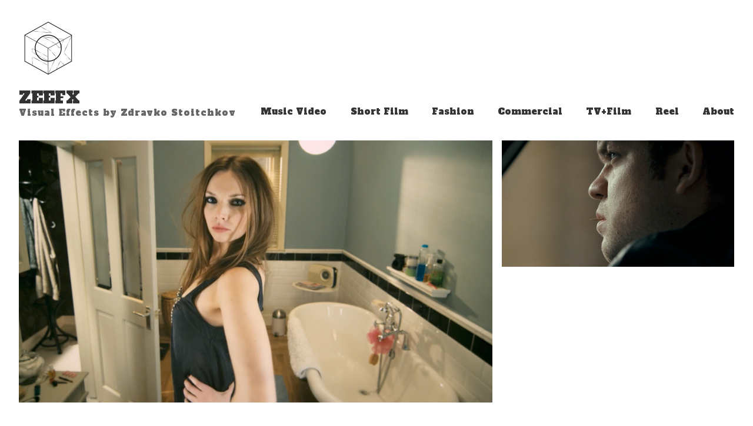

--- FILE ---
content_type: text/html; charset=utf-8
request_url: https://www.zeefx.co.uk/short-film/page/2
body_size: 4770
content:



<!DOCTYPE html>
<html class="no-js custom-fonts" lang="en-GB">
    <head prefix="og: http://ogp.me/ns#">
        <link rel="preconnect" href="https://www.zeefx.co.uk">
        <link rel="preconnect" href="//static.fabrik.io" />
        <link rel="preconnect" href="//blob.fabrik.io" />
        <meta charset="UTF-8">
        <link rel="canonical" href="https://www.zeefx.co.uk/short-film/page/2" />
        <title>Short Film - ZEEFX</title>
        <meta name="description" />
        <meta name="keywords" content="visual effects, visuals, VFX, post-production, music video, short film" />
        <meta name="url" content="https://www.zeefx.co.uk/short-film/page/2" />
        <meta property="og:url" content="https://www.zeefx.co.uk/short-film/page/2" />
        <meta property="og:title" content="Short Film" />
        <meta property="og:description" />
        <meta property="og:site_name" content="ZEEFX" />
        <meta property="og:type" content="article" />        
        <meta content="https://static.fabrik.io/166d/3a818c2b37da3b9d.png?lossless=1&amp;w=1280&amp;h=1280&amp;fit=max&amp;s=8614659797f24538b7aee919890d92d7" name="twitter:image" /><meta content="https://static.fabrik.io/166d/3a818c2b37da3b9d.png?lossless=1&amp;w=1280&amp;h=1280&amp;fit=max&amp;s=8614659797f24538b7aee919890d92d7" property="og:image" /><meta content="image/png" property="og:image:type" /><meta content="https://static.fabrik.io/166d/21be21f8b1eea1c1.png?lossless=1&amp;w=1280&amp;h=1280&amp;fit=max&amp;s=344eca598f70ab3c533f4b1bfa22566b" property="og:image" /><meta content="image/png" property="og:image:type" />        
        
        <meta name="twitter:card" content="summary_large_image" />

            <link rel="shortcut icon" href="https://static.fabrik.io/166d/f9b19cc65a6a6f8.ico?lossless=1&amp;s=9db3a8b12d41a65e57dfe2d3fbc627f6" /> 

            <link rel="apple-touch-icon" href="https://static.fabrik.io/166d/cb680d9d820405e8.png?lossless=1&amp;s=0fa3bf10af845837611cb0944c1f6cd7" /> 


        <link href="https://blob.fabrik.io/static/2c96dd/core/fabrik.min.css" rel="stylesheet">


        
        
            <script defer src="https://cloud.umami.is/script.js" data-website-id="059b79ea-6263-4a20-947a-862fbfc8d8ad"></script>
        

        
    <meta name="viewport" content="width=device-width, initial-scale=1.0">

    <style>
        :root {
            --site-title-display: block;
            --site-subtitle-display: block; 
            --site-logo-display: block;
            --brand-text-display: inline-block;
            --thumbnails-subtitle: block;
        }
    </style>

    <link href="https://blob.fabrik.io/166d/calico-vars-6c1219d642fe3a09.css" rel="stylesheet" /><link href="https://blob.fabrik.io/static/2c96dd/calico/theme.css" rel="stylesheet" />

    <style>


            .main-footer-upper p {
                margin: 0 auto;
            }
                    .play:before {
            content: "Play";
        }
    </style>

    

    <style>
  .overlay em {
   display: inline-block;
  }
  @media all and (max-width: 959px) {
    .brand-img {
       position: absolute;
       top: 8px;
       left: 50%;
       transform: translate(-50%,0);
    }
    
    .main-header-container {
       padding-top: 42px;
    }
    
    .mobile-nav-link {
    margin-bottom: -8px;
    }
  }
  
    @media all and (max-width: 599px) {
  
      .brand-title {
        font-size: 18px;
      }
      .brand-subtitle {
		font-size: 12px;      
      }
  }
  
</style>
  </head>

    <body class="fab-portfolios-details fab-categories-details fab-portfolios-details-short-film fab-categories-details-short-film tpl-portfolio-spotlight capped-width social-icon-family-round-stroke">

        


<div class="site-wrap overlay-enabled">

    <header class="main-header">
        <div class="capped">
            <div class="main-header-container">
                <div class="main-header-titles">
                    
    <a href="/" class="brand brand-img brand-jpg">
        <img src="https://static.fabrik.io/166d/3af1e42cbd558d13.jpg?lossless=1&amp;w=200&amp;fit=max&amp;s=9e57cd0ebf9ffb009a5c115a9368cc00" alt="ZEEFX" />
    </a>

<a href="/" class="brand brand-text">

    <span class="brand-title">ZEEFX</span>

        <span class="brand-subtitle">Visual Effects by Zdravko Stoitchkov</span>

</a>
                </div>

                <nav class="main-header-nav">
                    <button class="mobile-nav-link">
                        <i class="icon icon-menu"></i>
                    </button>
                    
    <ul class="menu">

          <li class="">

                <a href="/music-video" target="_self">Music Video</a>

          </li>
          <li class="">

                <a href="/short-film" target="_self">Short Film</a>

          </li>
          <li class="">

                <a href="/fashion" target="_self">Fashion</a>

          </li>
          <li class="">

                <a href="/commercial" target="_self">Commercial</a>

          </li>
          <li class="">

                <a href="/tvfilm" target="_self">TV&#x2B;Film</a>

          </li>
          <li class="">

                <a href="/reel" target="_self">Reel</a>

          </li>
          <li class="">

                <a href="/pages/about" target="_self">About</a>

          </li>
    </ul>

                </nav>
            </div>
        </div>
        <nav class="mobile-nav">
            
    <ul class="menu">

          <li class="">

                <a href="/music-video" target="_self">Music Video</a>

          </li>
          <li class="">

                <a href="/short-film" target="_self">Short Film</a>

          </li>
          <li class="">

                <a href="/fashion" target="_self">Fashion</a>

          </li>
          <li class="">

                <a href="/commercial" target="_self">Commercial</a>

          </li>
          <li class="">

                <a href="/tvfilm" target="_self">TV&#x2B;Film</a>

          </li>
          <li class="">

                <a href="/reel" target="_self">Reel</a>

          </li>
          <li class="">

                <a href="/pages/about" target="_self">About</a>

          </li>
    </ul>

        </nav>

    </header>

    <main role="main" class="main-body">
        

<div class="category-details-page">
    <div class="capped">
        


<div class="sortable">
    <div class="sortable-media">
        <div class="projects-wrap">
            <ul class="media-grid media-grid--block cf">


                        <li class="spotlight-placeholder spotlight-16:9 item">
                            <a class="project-link mfp-iframe" href="/portfolio/short-film-a-day-in-the-life-of-a-bathroom-mirror" data-src="https://vimeo.com/philhawkins/mirror" >

                                <div class="placeholder ratio-16:9">
                <img alt="A Day In The Life Of A Bathroom Mirror" data-src="https://static.fabrik.io/166d/3a818c2b37da3b9d.png?lossless=1&amp;w=720&amp;fit=crop&amp;ar=16:9&amp;crop=faces%2Centropy&amp;s=3b8b1e0060130e34d334082715c5238f" data-srcset="https://static.fabrik.io/166d/3a818c2b37da3b9d.png?lossless=1&amp;w=480&amp;fit=crop&amp;ar=16:9&amp;crop=faces%2Centropy&amp;s=287e6b54b011b6aa5e4bbdb4b87ccb4e 480w,https://static.fabrik.io/166d/3a818c2b37da3b9d.png?lossless=1&amp;w=720&amp;fit=crop&amp;ar=16:9&amp;crop=faces%2Centropy&amp;s=3b8b1e0060130e34d334082715c5238f 720w,https://static.fabrik.io/166d/3a818c2b37da3b9d.png?lossless=1&amp;w=960&amp;fit=crop&amp;ar=16:9&amp;crop=faces%2Centropy&amp;s=3561cd899055bc8cdf6e47d58fa7aa1e 960w,https://static.fabrik.io/166d/3a818c2b37da3b9d.png?lossless=1&amp;w=1280&amp;fit=crop&amp;ar=16:9&amp;crop=faces%2Centropy&amp;s=d8fb612e7d9f0aada0e1a26935334508 1280w,https://static.fabrik.io/166d/3a818c2b37da3b9d.png?lossless=1&amp;w=1680&amp;fit=crop&amp;ar=16:9&amp;crop=faces%2Centropy&amp;s=c3584d4427dcfdae89f8795db25d6a6c 1680w,https://static.fabrik.io/166d/3a818c2b37da3b9d.png?lossless=1&amp;w=1920&amp;fit=crop&amp;ar=16:9&amp;crop=faces%2Centropy&amp;s=2d08abdab0239b5f16296ec43f44f522 1920w,https://static.fabrik.io/166d/3a818c2b37da3b9d.png?lossless=1&amp;w=2560&amp;fit=crop&amp;ar=16:9&amp;crop=faces%2Centropy&amp;s=631a7e9cef44647528c757689430a569 2560w,https://static.fabrik.io/166d/3a818c2b37da3b9d.png?lossless=1&amp;w=3840&amp;fit=crop&amp;ar=16:9&amp;crop=faces%2Centropy&amp;s=1cb0552b94f3049efbb72dff0d18ffe8 3840w" data-sizes="auto" class="lazyload"></img>
                                </div>

                                <div class="overlay">
                                    <div>
                                        <strong>A Day In The Life Of A Bathroom Mirror</strong>
                                            <em> Short Film</em>
                                    </div>
                                </div>
                            </a>
                        </li>
                        <li class="spotlight-placeholder spotlight-16:9 item">
                            <a class="project-link mfp-iframe" href="/portfolio/short-film-the-fly" data-src="https://vimeo.com/91533868" >

                                <div class="placeholder ratio-16:9">
                <img alt="The Fly" data-src="https://static.fabrik.io/166d/21be21f8b1eea1c1.png?lossless=1&amp;w=720&amp;fit=crop&amp;ar=16:9&amp;crop=faces%2Centropy&amp;s=072e2d41bdf4efea70a039fce6b94ea2" data-srcset="https://static.fabrik.io/166d/21be21f8b1eea1c1.png?lossless=1&amp;w=480&amp;fit=crop&amp;ar=16:9&amp;crop=faces%2Centropy&amp;s=00d46a1bdcb61a42d2f8751c5901b6ec 480w,https://static.fabrik.io/166d/21be21f8b1eea1c1.png?lossless=1&amp;w=720&amp;fit=crop&amp;ar=16:9&amp;crop=faces%2Centropy&amp;s=072e2d41bdf4efea70a039fce6b94ea2 720w,https://static.fabrik.io/166d/21be21f8b1eea1c1.png?lossless=1&amp;w=960&amp;fit=crop&amp;ar=16:9&amp;crop=faces%2Centropy&amp;s=5d451be7ae60eeb40b6c7d0010bd155c 960w,https://static.fabrik.io/166d/21be21f8b1eea1c1.png?lossless=1&amp;w=1280&amp;fit=crop&amp;ar=16:9&amp;crop=faces%2Centropy&amp;s=8861b859f1899d20be4646302f2f0cae 1280w,https://static.fabrik.io/166d/21be21f8b1eea1c1.png?lossless=1&amp;w=1680&amp;fit=crop&amp;ar=16:9&amp;crop=faces%2Centropy&amp;s=56e5fc945cac1ef21e33b35e950e96e0 1680w,https://static.fabrik.io/166d/21be21f8b1eea1c1.png?lossless=1&amp;w=1920&amp;fit=crop&amp;ar=16:9&amp;crop=faces%2Centropy&amp;s=9b2fa8b5a56feea0772df6ec200b4f60 1920w,https://static.fabrik.io/166d/21be21f8b1eea1c1.png?lossless=1&amp;w=2560&amp;fit=crop&amp;ar=16:9&amp;crop=faces%2Centropy&amp;s=b3ad3ebd03136e1b6736a2c4edb5819f 2560w,https://static.fabrik.io/166d/21be21f8b1eea1c1.png?lossless=1&amp;w=3840&amp;fit=crop&amp;ar=16:9&amp;crop=faces%2Centropy&amp;s=3da168f8e958238841fe9fa3b32adce0 3840w" data-sizes="auto" class="lazyload"></img>
                                </div>

                                <div class="overlay">
                                    <div>
                                        <strong>The Fly</strong>
                                            <em> Short Film</em>
                                    </div>
                                </div>
                            </a>
                        </li>
            </ul>
        </div>
    </div>

</div>
            <div class="pager" role="navigation"><ul><li><a href="/short-film/page/1">1</a></li><li class="active"><a href="/short-film/page/2">2</a></li></ul></div>
    </div>
</div>


    </main>

    <footer class="main-footer">

        
    <div class="main-footer-upper">
        <div class="capped">
            <div class="main-footer-upper-inner">
                <ul class="site-links"><li><a href="https://www.instagram.com/wuziks/?hl=en" target="_blank" title="Instagram"><span>Instagram</span><svg class="social-icon icon-instagram" viewBox="0 0 32 32"><path class="classic" d="M16 9.032C13.73 9.032 13.462 9.04 12.566 9.081 11.738 9.119 11.288 9.258 10.988 9.374 10.592 9.528 10.308 9.713 10.011 10.01 9.713 10.307 9.529 10.59 9.375 10.987 9.258 11.286 9.12 11.736 9.082 12.565 9.041 13.462 9.032 13.73 9.032 16S9.04 18.538 9.081 19.436C9.119 20.264 9.258 20.714 9.374 21.014A2.638 2.638 0 0010.01 21.991 2.618 2.618 0 0010.987 22.627C11.286 22.744 11.736 22.882 12.565 22.92 13.461 22.961 13.73 22.97 16 22.97S18.539 22.961 19.435 22.92C20.263 22.882 20.713 22.743 21.013 22.627A2.638 2.638 0 0021.99 21.991C22.288 21.694 22.472 21.411 22.626 21.014 22.743 20.715 22.881 20.265 22.919 19.436 22.96 18.539 22.969 18.271 22.969 16.001S22.96 13.462 22.919 12.566C22.881 11.738 22.742 11.288 22.626 10.988 22.472 10.592 22.287 10.308 21.99 10.011 21.693 9.713 21.41 9.529 21.013 9.375 20.714 9.258 20.264 9.12 19.435 9.082 18.538 9.041 18.27 9.032 16 9.032M16 7.5C18.308 7.5 18.598 7.51 19.505 7.551 20.409 7.592 21.027 7.736 21.568 7.946A4.161 4.161 0 0123.074 8.926 4.175 4.175 0 0124.054 10.432C24.264 10.972 24.408 11.59 24.449 12.495 24.49 13.402 24.5 13.692 24.5 16S24.49 18.598 24.449 19.505C24.408 20.409 24.264 21.027 24.054 21.568 23.837 22.127 23.547 22.601 23.074 23.074A4.175 4.175 0 0121.568 24.054C21.028 24.264 20.41 24.408 19.505 24.449 18.598 24.49 18.308 24.5 16 24.5S13.402 24.49 12.495 24.449C11.591 24.408 10.973 24.264 10.432 24.054 9.873 23.837 9.399 23.547 8.926 23.074 8.454 22.601 8.163 22.127 7.946 21.568 7.736 21.028 7.592 20.41 7.551 19.505 7.51 18.598 7.5 18.308 7.5 16S7.51 13.402 7.551 12.495C7.592 11.591 7.736 10.973 7.946 10.432A4.161 4.161 0 018.926 8.926 4.175 4.175 0 0110.432 7.946C10.972 7.736 11.59 7.592 12.495 7.551 13.402 7.51 13.692 7.5 16 7.5ZM16 11.635A4.365 4.365 0 0116 20.365 4.365 4.365 0 1116 11.635ZM16 18.833A2.833 2.833 0 0016 13.167 2.833 2.833 0 1016 18.833ZM20.537 10.443A1.02 1.02 0 0120.537 12.483 1.02 1.02 0 1120.537 10.443Z"></path><path class="knockout" d="M16 9.032C13.73 9.032 13.462 9.04 12.566 9.081 11.738 9.119 11.288 9.258 10.988 9.374 10.592 9.528 10.308 9.713 10.011 10.01 9.713 10.307 9.529 10.59 9.375 10.987 9.258 11.286 9.12 11.736 9.082 12.565 9.041 13.462 9.032 13.73 9.032 16S9.04 18.538 9.081 19.436C9.119 20.264 9.258 20.714 9.374 21.014A2.638 2.638 0 0010.01 21.991 2.618 2.618 0 0010.987 22.627C11.286 22.744 11.736 22.882 12.565 22.92 13.461 22.961 13.73 22.97 16 22.97S18.539 22.961 19.435 22.92C20.263 22.882 20.713 22.743 21.013 22.627A2.638 2.638 0 0021.99 21.991C22.288 21.694 22.472 21.411 22.626 21.014 22.743 20.715 22.881 20.265 22.919 19.436 22.96 18.539 22.969 18.271 22.969 16.001S22.96 13.462 22.919 12.566C22.881 11.738 22.742 11.288 22.626 10.988 22.472 10.592 22.287 10.308 21.99 10.011 21.693 9.713 21.41 9.529 21.013 9.375 20.714 9.258 20.264 9.12 19.435 9.082 18.538 9.041 18.27 9.032 16 9.032M16 7.5C18.308 7.5 18.598 7.51 19.505 7.551 20.409 7.592 21.027 7.736 21.568 7.946A4.161 4.161 0 0123.074 8.926 4.175 4.175 0 0124.054 10.432C24.264 10.972 24.408 11.59 24.449 12.495 24.49 13.402 24.5 13.692 24.5 16S24.49 18.598 24.449 19.505C24.408 20.409 24.264 21.027 24.054 21.568 23.837 22.127 23.547 22.601 23.074 23.074A4.175 4.175 0 0121.568 24.054C21.028 24.264 20.41 24.408 19.505 24.449 18.598 24.49 18.308 24.5 16 24.5S13.402 24.49 12.495 24.449C11.591 24.408 10.973 24.264 10.432 24.054 9.873 23.837 9.399 23.547 8.926 23.074 8.454 22.601 8.163 22.127 7.946 21.568 7.736 21.028 7.592 20.41 7.551 19.505 7.51 18.598 7.5 18.308 7.5 16S7.51 13.402 7.551 12.495C7.592 11.591 7.736 10.973 7.946 10.432A4.161 4.161 0 018.926 8.926 4.175 4.175 0 0110.432 7.946C10.972 7.736 11.59 7.592 12.495 7.551 13.402 7.51 13.692 7.5 16 7.5ZM16 11.635A4.365 4.365 0 0116 20.365 4.365 4.365 0 1116 11.635ZM16 18.833A2.833 2.833 0 0016 13.167 2.833 2.833 0 1016 18.833ZM20.537 10.443A1.02 1.02 0 0120.537 12.483 1.02 1.02 0 1120.537 10.443ZM0 0V32H32V0H0Z"></path></svg></a></li></ul>
            </div>
        </div>
    </div>


            <div class="main-footer-lower">
                <div class="capped">
                    <p>&copy;2026 ZEEFX. All rights reserved. No part of this website may be reproduced without permission.</p>
                </div>
            </div>

    </footer>

</div>
<div id="dimmer"></div>




        
    <script src="//ajax.googleapis.com/ajax/libs/jquery/1.12.4/jquery.min.js"></script>
    <script>
        window.jQuery || document.write('<script src="https://blob.fabrik.io/static/2c96dd/core/jquery.min.js"><\/script>')
        $.noConflict();
    </script>
    <script src="https://blob.fabrik.io/static/2c96dd/core/fabrik.min.js"></script>
    <script src="https://blob.fabrik.io/static/2c96dd/calico/calico.min.js"></script>
    



    <script>var fontConfig = [
  {
    "provider": "google",
    "fonts": [
      "Alfa Slab One:regular",
      "Lato:100,300,regular,700,900",
      "Work Sans:100,200,300,regular,500,600,700,800,900"
    ],
    "fontLoaders": [
      "Alfa\u002BSlab\u002BOne:wght@100;200;400",
      "Lato:wght@300",
      "Work\u002BSans:wght@400"
    ]
  }
]; fabrik.loadWebFonts(fontConfig);</script><script>fabrik.init();</script><!-- Created with Fabrik - fabrik.io --><!-- de27630a3525 - 3.0.141+2c96dd5ecab6da9454bee0773d9b7d02c1cb5503 --></body>
</html> 

--- FILE ---
content_type: text/css
request_url: https://blob.fabrik.io/166d/calico-vars-6c1219d642fe3a09.css
body_size: 471
content:
:root{--body-bg:#fff;--page-bg:#fff;--placeholder-bg:#fff;--link-color:#000;--link-hover-color:#2e2e2e;--site-logo-show:true;--site-logo-max-width:100px;--site-title-show:true;--site-title-font-family:'Alfa Slab One',cursive;--site-title-font-weight:200;--site-title-font-multiplier:2.8;--site-title-line-height:1.3;--site-title-font-style:normal;--site-title-text-transform:none;--site-title-letter-space:0px;--site-title-color:#333;--site-subtitle-show:true;--site-subtitle-font-family:'Alfa Slab One',cursive;--site-subtitle-font-weight:100;--site-subtitle-font-multiplier:1.5;--site-subtitle-line-height:1;--site-subtitle-font-style:normal;--site-subtitle-text-transform:none;--site-subtitle-letter-space:1px;--site-subtitle-color:#666;--site-menu-font-family:'Alfa Slab One',cursive;--site-menu-font-weight:400;--site-menu-multiplier:1.5;--site-menu-line-height:1.3;--site-menu-font-style:normal;--site-menu-text-transform:none;--site-menu-letter-space:0px;--site-menu-color:#333;--site-sub-menu-color:#000;--site-sub-menu-bg-color:#fff;--font-family-headings:"Lato","Helvetica Neue","Helvetica",Arial,Verdana,sans-serif;--titles-font-weight:300;--titles-font-multiplier:2.4;--titles-line-height:1.75;--titles-font-style:normal;--titles-text-transform:none;--headings-letter-space:0px;--titles-font-color:#000;--text-color-alt:#000;--font-family-body:"Work Sans","Helvetica Neue","Helvetica",Arial,Verdana,sans-serif;--copy-font-weight:400;--copy-font-multiplier:1.5;--copy-line-height:1.3;--copy-font-style:normal;--copy-text-transform:none;--text-letter-space:0px;--text-color:#000;--enable-overlay:true;--overlay-bg:#fff;--overlay-opacity:.75;--media-font-color:#000;--overlay-inset:0;--media-font-family:"Lato","Helvetica Neue","Helvetica",Arial,Verdana,sans-serif;--media-font-weight:300;--media-font-multiplier:1.8;--media-line-height:1.75;--overlay-font-style:normal;--media-text-transform:none;--overlay-letter-space:0px;--grid-gutter:16;--lg-bg-colour:#fff;--lg-bg-opacity:.9;--lg-icon-colour:#000;--footer-bg:#fff;--footer-color:#000;--footer-align:center;--social-icon-family:round-stroke;--profile-link-color:#000;--profile-link-hover-color:#2e2e2e;--homepage_cover-message-font-multiplier:5;--homepage_cover-message-font-color:#fff;--homepage_cover-message-line-height:1.3;--thumbnails-media-position:0;--spotlight-media-position:0;--projectdetails_stacked-media-position:0;--projectdetails_stackedfull-media-position:0;--projectdetails_video-media-position:0;--projectdetails_gallery-media-position:0;--projectdetails_lightbox-media-position:0;--projectdetails_lightboxmedium-media-position:0;--projectdetails_slideshow-media-position:0;--projectdetails_spotlight-media-position:0;--projectdetails_strip-media-position:0;--projectdetails_justified-media-position:0}